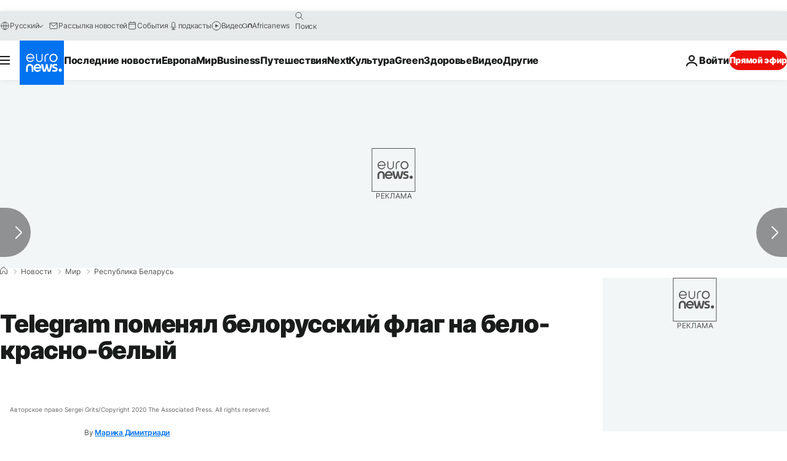

--- FILE ---
content_type: application/javascript
request_url: https://ml314.com/utsync.ashx?pub=&adv=&et=0&eid=84280&ct=js&pi=&fp=&clid=&if=0&ps=&cl=&mlt=&data=&&cp=https%3A%2F%2Fru.euronews.com%2F2020%2F08%2F25%2Ftelegram-belarus-flag&pv=1768868234509_qn38bghal&bl=en-us@posix&cb=5507159&return=&ht=&d=&dc=&si=1768868234509_qn38bghal&cid=&s=1280x720&rp=&v=2.8.0.252
body_size: 696
content:
_ml.setFPI('3658426791698104383');_ml.syncCallback({"es":true,"ds":true});_ml.processTag({ url: 'https://dpm.demdex.net/ibs:dpid=22052&dpuuid=3658426791698104383&redir=', type: 'img' });
_ml.processTag({ url: 'https://idsync.rlcdn.com/395886.gif?partner_uid=3658426791698104383', type: 'img' });
_ml.processTag({ url: 'https://match.adsrvr.org/track/cmf/generic?ttd_pid=d0tro1j&ttd_tpi=1', type: 'img' });
_ml.processTag({ url: 'https://ib.adnxs.com/getuid?https://ml314.com/csync.ashx%3Ffp=$UID%26person_id=3658426791698104383%26eid=2', type: 'img' });
